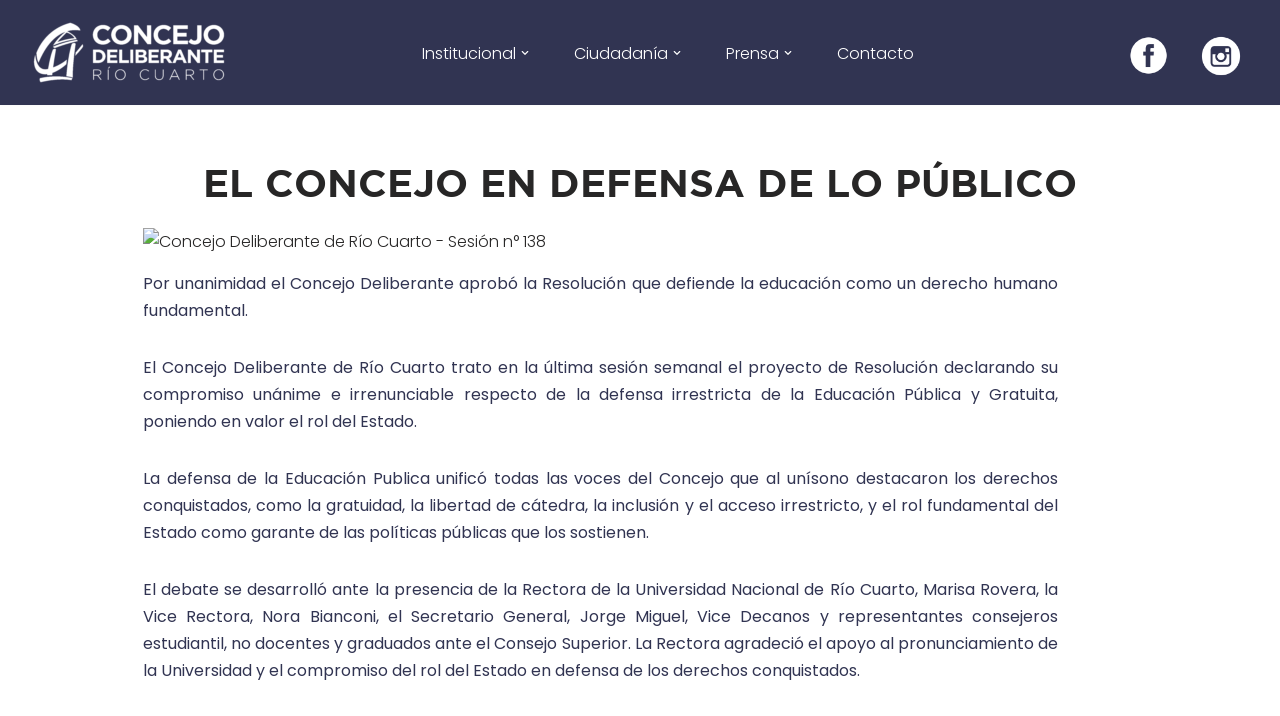

--- FILE ---
content_type: text/css
request_url: https://concejoriocuarto.gob.ar/wp-content/uploads/elementor/css/post-5.css?ver=1768266233
body_size: -147
content:
.elementor-kit-5{--e-global-color-primary:#313452;--e-global-color-secondary:#3FB069;--e-global-color-text:#FFFFFF;--e-global-color-accent:#3FB069;--e-global-typography-primary-font-family:"GothamBold";--e-global-typography-text-font-family:"Poppins";--e-global-typography-text-font-weight:400;--e-global-typography-accent-font-family:"GothamMedium";--e-global-typography-accent-font-weight:500;}.elementor-kit-5 a{color:var( --e-global-color-primary );font-weight:300;}.elementor-kit-5 a:hover{color:var( --e-global-color-secondary );}.elementor-kit-5 h1{font-family:"GothamBold", Sans-serif;}.elementor-kit-5 h2{font-family:"GothamBold", Sans-serif;}.elementor-kit-5 h3{font-family:"GothamMedium", Sans-serif;}.elementor-kit-5 h4{font-family:"GothamMedium", Sans-serif;}.elementor-kit-5 h5{font-family:"GothamMedium", Sans-serif;}.elementor-kit-5 button,.elementor-kit-5 input[type="button"],.elementor-kit-5 input[type="submit"],.elementor-kit-5 .elementor-button{font-family:"GothamMedium", Sans-serif;}.elementor-section.elementor-section-boxed > .elementor-container{max-width:1140px;}.e-con{--container-max-width:1140px;}.elementor-widget:not(:last-child){margin-block-end:20px;}.elementor-element{--widgets-spacing:20px 20px;--widgets-spacing-row:20px;--widgets-spacing-column:20px;}{}h1.entry-title{display:var(--page-title-display);}@media(max-width:1024px){.elementor-section.elementor-section-boxed > .elementor-container{max-width:1024px;}.e-con{--container-max-width:1024px;}}@media(max-width:767px){.elementor-section.elementor-section-boxed > .elementor-container{max-width:767px;}.e-con{--container-max-width:767px;}}

--- FILE ---
content_type: text/css
request_url: https://concejoriocuarto.gob.ar/wp-content/uploads/elementor/css/post-11863.css?ver=1768411351
body_size: -284
content:
.elementor-widget-text-editor{font-family:var( --e-global-typography-text-font-family ), Sans-serif;font-weight:var( --e-global-typography-text-font-weight );color:var( --e-global-color-text );}.elementor-widget-text-editor.elementor-drop-cap-view-stacked .elementor-drop-cap{background-color:var( --e-global-color-primary );}.elementor-widget-text-editor.elementor-drop-cap-view-framed .elementor-drop-cap, .elementor-widget-text-editor.elementor-drop-cap-view-default .elementor-drop-cap{color:var( --e-global-color-primary );border-color:var( --e-global-color-primary );}.elementor-11863 .elementor-element.elementor-element-50182d07 > .elementor-widget-container{margin:0px 69px 0px -10px;}.elementor-11863 .elementor-element.elementor-element-50182d07{text-align:justify;color:var( --e-global-color-primary );}@media(max-width:1024px){.elementor-11863 .elementor-element.elementor-element-50182d07 > .elementor-widget-container{margin:0px 0px 0px 0px;}}@media(max-width:767px){.elementor-11863 .elementor-element.elementor-element-50182d07{text-align:start;}}